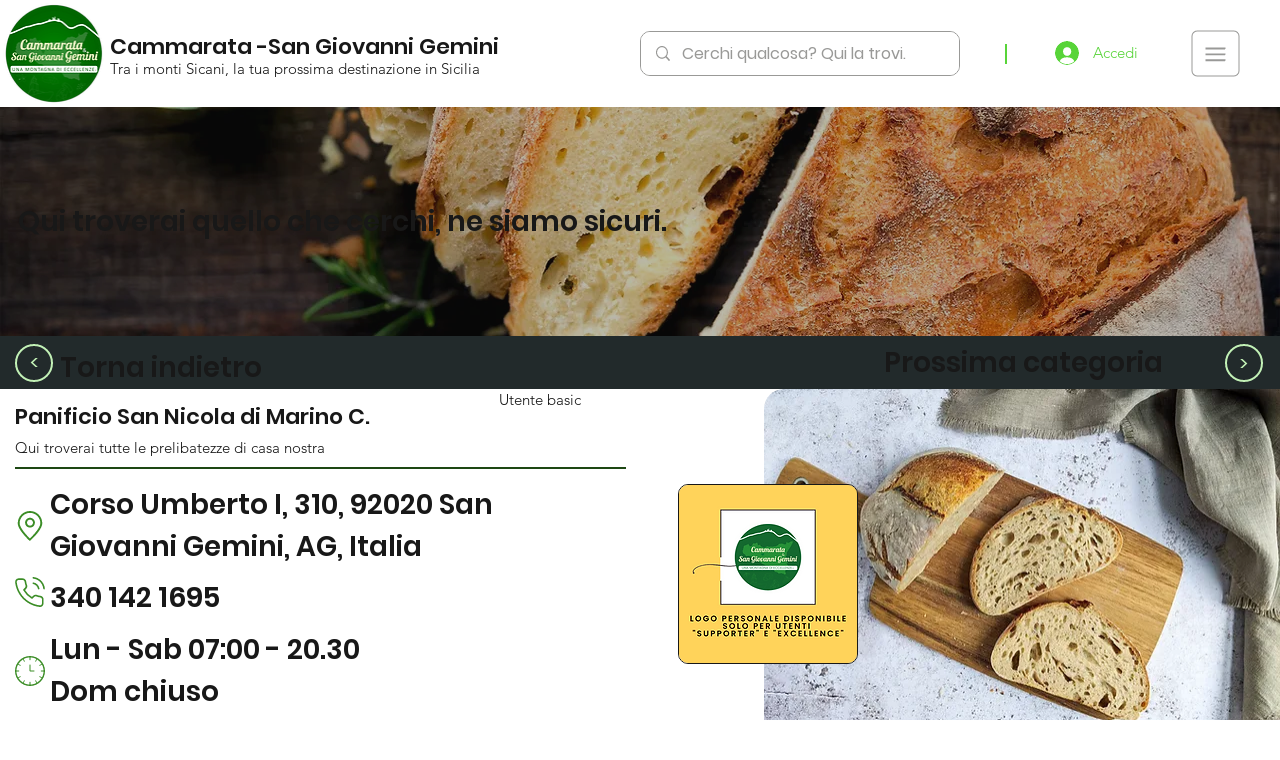

--- FILE ---
content_type: text/html; charset=utf-8
request_url: https://www.google.com/recaptcha/api2/aframe
body_size: 266
content:
<!DOCTYPE HTML><html><head><meta http-equiv="content-type" content="text/html; charset=UTF-8"></head><body><script nonce="55KPUBOE4o11bvypoA6-ug">/** Anti-fraud and anti-abuse applications only. See google.com/recaptcha */ try{var clients={'sodar':'https://pagead2.googlesyndication.com/pagead/sodar?'};window.addEventListener("message",function(a){try{if(a.source===window.parent){var b=JSON.parse(a.data);var c=clients[b['id']];if(c){var d=document.createElement('img');d.src=c+b['params']+'&rc='+(localStorage.getItem("rc::a")?sessionStorage.getItem("rc::b"):"");window.document.body.appendChild(d);sessionStorage.setItem("rc::e",parseInt(sessionStorage.getItem("rc::e")||0)+1);localStorage.setItem("rc::h",'1769450095326');}}}catch(b){}});window.parent.postMessage("_grecaptcha_ready", "*");}catch(b){}</script></body></html>